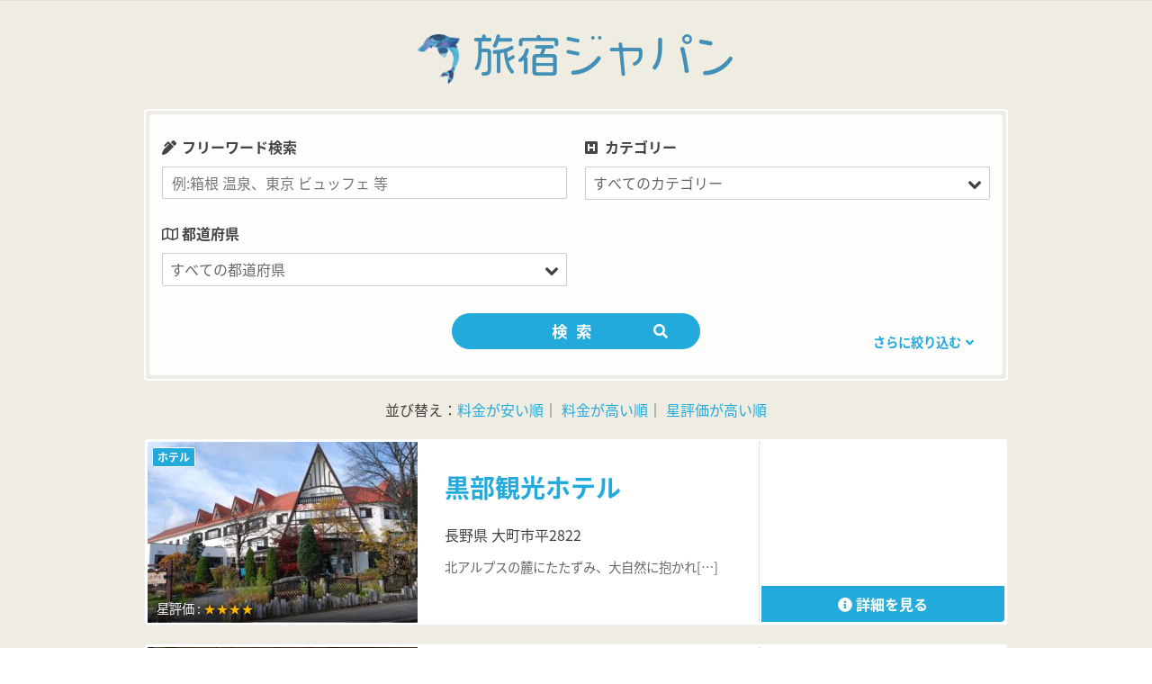

--- FILE ---
content_type: text/html; charset=UTF-8
request_url: https://www.tabino-yado.com/hotels/prefecture/nagano-nagano/
body_size: 13432
content:
<!DOCTYPE html>
<html lang="ja">

<head>
<!-- Global site tag (gtag.js) - Google Analytics -->
<script async src="https://www.googletagmanager.com/gtag/js?id=UA-123681638-1"></script>
<script>
  window.dataLayer = window.dataLayer || [];
  function gtag(){dataLayer.push(arguments);}
  gtag('js', new Date());

  gtag('config', 'UA-123681638-1');
</script>

<script data-ad-client="ca-pub-1272605859983856" async src="https://pagead2.googlesyndication.com/pagead/js/adsbygoogle.js"></script>
	
<script>
  (function(d) {
    var config = {
      kitId: 'xvm6hnc',
      scriptTimeout: 3000,
      async: true
    },
    h=d.documentElement,t=setTimeout(function(){h.className=h.className.replace(/\bwf-loading\b/g,"")+" wf-inactive";},config.scriptTimeout),tk=d.createElement("script"),f=false,s=d.getElementsByTagName("script")[0],a;h.className+=" wf-loading";tk.src='https://use.typekit.net/'+config.kitId+'.js';tk.async=true;tk.onload=tk.onreadystatechange=function(){a=this.readyState;if(f||a&&a!="complete"&&a!="loaded")return;f=true;clearTimeout(t);try{Typekit.load(config)}catch(e){}};s.parentNode.insertBefore(tk,s)
  })(document);
</script>
<meta charset="UTF-8">
<meta name="viewport" content="width=device-width, initial-scale=1">
<meta name="format-detection" content="telephone=no">
	
<link rel="profile" href="http://gmpg.org/xfn/11">
<link rel="pingback" href="https://www.tabino-yado.com/xmlrpc.php">
<script src="https://use.fontawesome.com/2ce9892fdc.js"></script>
<script src="https://maps.googleapis.com/maps/api/js?key=AIzaSyAAfNSahBiQhJE8bgh1BU3KZ4OhIlPFn-8"></script>
<link href="https://fonts.googleapis.com/earlyaccess/notosansjapanese.css" rel="stylesheet" />
<link href="https://fonts.googleapis.com/css?family=Knewave|Lobster|Pacifico|Righteous" rel="stylesheet">
<link rel="stylesheet" href="https://use.fontawesome.com/releases/v5.1.1/css/all.css" integrity="sha384-O8whS3fhG2OnA5Kas0Y9l3cfpmYjapjI0E4theH4iuMD+pLhbf6JI0jIMfYcK3yZ" crossorigin="anonymous">
<link rel="stylesheet" type="text/css" href="https://www.tabino-yado.com/wp-content/themes/tabinoyado/css/slick.css" media="screen" />
<link rel="stylesheet" type="text/css" href="https://www.tabino-yado.com/wp-content/themes/tabinoyado/css/slick-theme.css" media="screen" />
<title>長野・諏訪・大町・別所・安曇野 &#8211; 旅宿ジャパン</title>
<meta name='robots' content='max-image-preview:large' />
<link rel='dns-prefetch' href='//code.jquery.com' />
<link rel='dns-prefetch' href='//stats.wp.com' />
<link rel="alternate" type="application/rss+xml" title="旅宿ジャパン &raquo; フィード" href="https://www.tabino-yado.com/feed/" />
<link rel="alternate" type="application/rss+xml" title="旅宿ジャパン &raquo; コメントフィード" href="https://www.tabino-yado.com/comments/feed/" />
<link rel="alternate" type="application/rss+xml" title="旅宿ジャパン &raquo; 長野・諏訪・大町・別所・安曇野 エリア のフィード" href="https://www.tabino-yado.com/hotels/prefecture/nagano-nagano/feed/" />
<style id='wp-img-auto-sizes-contain-inline-css' type='text/css'>
img:is([sizes=auto i],[sizes^="auto," i]){contain-intrinsic-size:3000px 1500px}
/*# sourceURL=wp-img-auto-sizes-contain-inline-css */
</style>
<link rel='stylesheet' id='poseidon-custom-fonts-css' href='https://www.tabino-yado.com/wp-content/themes/poseidon/assets/css/custom-fonts.css?ver=20180413' type='text/css' media='all' />
<style id='wp-emoji-styles-inline-css' type='text/css'>

	img.wp-smiley, img.emoji {
		display: inline !important;
		border: none !important;
		box-shadow: none !important;
		height: 1em !important;
		width: 1em !important;
		margin: 0 0.07em !important;
		vertical-align: -0.1em !important;
		background: none !important;
		padding: 0 !important;
	}
/*# sourceURL=wp-emoji-styles-inline-css */
</style>
<link rel='stylesheet' id='wp-block-library-css' href='https://www.tabino-yado.com/wp-includes/css/dist/block-library/style.min.css?ver=6.9' type='text/css' media='all' />
<style id='wp-block-library-inline-css' type='text/css'>
.has-text-align-justify{text-align:justify;}

/*# sourceURL=wp-block-library-inline-css */
</style>
<style id='classic-theme-styles-inline-css' type='text/css'>
/*! This file is auto-generated */
.wp-block-button__link{color:#fff;background-color:#32373c;border-radius:9999px;box-shadow:none;text-decoration:none;padding:calc(.667em + 2px) calc(1.333em + 2px);font-size:1.125em}.wp-block-file__button{background:#32373c;color:#fff;text-decoration:none}
/*# sourceURL=/wp-includes/css/classic-themes.min.css */
</style>
<link rel='stylesheet' id='contact-form-7-css' href='https://www.tabino-yado.com/wp-content/plugins/contact-form-7/includes/css/styles.css?ver=5.4.1' type='text/css' media='all' />
<link rel='stylesheet' id='searchandfilter-css' href='https://www.tabino-yado.com/wp-content/plugins/search-filter/style.css?ver=1' type='text/css' media='all' />
<link rel='stylesheet' id='parent-style-css' href='https://www.tabino-yado.com/wp-content/themes/poseidon/style.css?ver=6.9' type='text/css' media='all' />
<link rel='stylesheet' id='child-style-css' href='https://www.tabino-yado.com/wp-content/themes/tabinoyado/style.css?ver=6.9' type='text/css' media='all' />
<link rel='stylesheet' id='poseidon-stylesheet-css' href='https://www.tabino-yado.com/wp-content/themes/tabinoyado/style.css?ver=6.9' type='text/css' media='all' />
<style id='poseidon-stylesheet-inline-css' type='text/css'>
.site-description, .type-post .entry-footer .entry-tags { position: absolute; clip: rect(1px, 1px, 1px, 1px); width: 1px; height: 1px; overflow: hidden; }
/*# sourceURL=poseidon-stylesheet-inline-css */
</style>
<link rel='stylesheet' id='genericons-css' href='https://www.tabino-yado.com/wp-content/plugins/jetpack/_inc/genericons/genericons/genericons.css?ver=3.1' type='text/css' media='all' />
<link rel='stylesheet' id='jetpack_css-css' href='https://www.tabino-yado.com/wp-content/plugins/jetpack/css/jetpack.css?ver=12.1.2' type='text/css' media='all' />
<script type="text/javascript" src="https://www.tabino-yado.com/wp-includes/js/jquery/jquery.min.js?ver=3.7.1" id="jquery-core-js"></script>
<script type="text/javascript" src="https://www.tabino-yado.com/wp-includes/js/jquery/jquery-migrate.min.js?ver=3.4.1" id="jquery-migrate-js"></script>
<script type="text/javascript" src="https://www.tabino-yado.com/wp-content/themes/poseidon/assets/js/navigation.js?ver=20170127" id="poseidon-jquery-navigation-js"></script>
<link rel="https://api.w.org/" href="https://www.tabino-yado.com/wp-json/" /><link rel="EditURI" type="application/rsd+xml" title="RSD" href="https://www.tabino-yado.com/xmlrpc.php?rsd" />
<meta name="generator" content="WordPress 6.9" />
<script type="text/javascript">
	window._se_plugin_version = '8.1.9';
</script>
	<style>img#wpstats{display:none}</style>
		</head>

<body class="archive tax-prefecture term-nagano-nagano term-299 wp-custom-logo wp-theme-poseidon wp-child-theme-tabinoyado post-layout-small elementor-default elementor-kit-19170">

	<div id="page" class="hfeed site">

		<a class="skip-link screen-reader-text" href="#content">コンテンツへスキップ</a>

				
				<header id="masthead" class="site-header clearfix" role="banner">
					
			<div class="header-main container clearfix">
			
				<h1 id="logo" class="site-branding clearfix">
					<a href="https://www.tabino-yado.com/" class="custom-logo-link" rel="home"><img width="468" height="489" src="https://www.tabino-yado.com/wp-content/uploads/2021/06/icon_toon.png" class="custom-logo" alt="旅宿ジャパン" decoding="async" fetchpriority="high" srcset="https://www.tabino-yado.com/wp-content/uploads/2021/06/icon_toon.png 468w, https://www.tabino-yado.com/wp-content/uploads/2021/06/icon_toon-287x300.png 287w" sizes="(max-width: 468px) 100vw, 468px" /></a>					<p class="site-title"><a href="https://www.tabino-yado.com" rel="home"><span>旅宿ジャパン</span></a></p>
				</h1><!-- .site-branding -->
				
	<!--
				<nav id="main-navigation" class="primary-navigation navigation clearfix" role="navigation">
					<div class="main-navigation-menu"><ul>
<li class="page_item page-item-14561"><a href="https://www.tabino-yado.com/top_test/">TOP_TEST</a></li>
<li class="page_item page-item-89"><a href="https://www.tabino-yado.com/faq/">よくあるご質問</a></li>
<li class="page_item page-item-2"><a href="https://www.tabino-yado.com/sample-page/">サンプルページ</a></li>
<li class="page_item page-item-14401"><a href="https://www.tabino-yado.com/softbank/">ソフトバンク携帯乗り換えるなら</a></li>
<li class="page_item page-item-19168"><a href="https://www.tabino-yado.com/">フロント</a></li>
<li class="page_item page-item-19167"><a href="https://www.tabino-yado.com/privacy-policy-2/">プライバシーポリシー</a></li>
<li class="page_item page-item-85"><a href="https://www.tabino-yado.com/terms-of-use/">利用規約</a></li>
<li class="page_item page-item-293"><a href="https://www.tabino-yado.com/company/">運営会社</a></li>
</ul></div>
				</nav>
-->
<!-- #main-navigation -->
			
			</div><!-- .header-main -->
<a class="sp-search-btn"><i class="fas fa-search"></i></a>
						
		</header><!-- #masthead -->
		
		
		
			
<div id="content" class="site-content container clearfix">

<div class="search-area">
<div class="search-inner">


				<form action="" method="post" class="searchandfilter">
					<div><input type="hidden" name="ofpost_types[]" value="hotels" />
						<ul><li><h4>フリーワード検索</h4><input type="text" name="ofsearch" placeholder="例:箱根 温泉、東京 ビュッフェ 等" value=""></li><li><h4>カテゴリー</h4><select  name='ofhotel_category' id='ofhotel_category' class='postform'>
	<option value='0' selected='selected'>すべてのカテゴリー</option>
	<option class="level-0" value="22">ホテル</option>
	<option class="level-0" value="69">ビジネスホテル</option>
	<option class="level-0" value="101">カジュアル</option>
	<option class="level-0" value="139">旅館</option>
	<option class="level-0" value="193">民宿・ペンション・B&amp;B</option>
	<option class="level-0" value="305">バケーションレンタル</option>
	<option class="level-0" value="328">特集</option>
</select>
<input type="hidden" name="ofhotel_category_operator" value="and" /></li><li><h4>都道府県</h4><select  name='ofarea' id='ofarea' class='postform'>
	<option value='0' selected='selected'>すべての都道府県</option>
	<option class="level-0" value="115">愛媛県</option>
	<option class="level-0" value="235">岐阜県</option>
	<option class="level-0" value="20">北海道</option>
	<option class="level-0" value="119">千葉県</option>
	<option class="level-0" value="243">和歌山</option>
	<option class="level-0" value="38">沖縄県</option>
	<option class="level-0" value="124">福岡県</option>
	<option class="level-0" value="251">岡山県</option>
	<option class="level-0" value="43">長崎県</option>
	<option class="level-0" value="137">埼玉県</option>
	<option class="level-0" value="254">広島県</option>
	<option class="level-0" value="51">徳島県</option>
	<option class="level-0" value="156">群馬県</option>
	<option class="level-0" value="257">鳥取県</option>
	<option class="level-0" value="64">山形県</option>
	<option class="level-0" value="160">静岡県</option>
	<option class="level-0" value="260">山口県</option>
	<option class="level-0" value="72">岩手県</option>
	<option class="level-0" value="187">京都府</option>
	<option class="level-0" value="263">香川県</option>
	<option class="level-0" value="76">高知県</option>
	<option class="level-0" value="195">兵庫県</option>
	<option class="level-0" value="266">大分県</option>
	<option class="level-0" value="82">熊本県</option>
	<option class="level-0" value="202">三重県</option>
	<option class="level-0" value="271">宮崎県</option>
	<option class="level-0" value="88">石川県</option>
	<option class="level-0" value="207">福井県</option>
	<option class="level-0" value="273">鹿児島県</option>
	<option class="level-0" value="92">大阪府</option>
	<option class="level-0" value="212">宮城県</option>
	<option class="level-0" value="279">秋田県</option>
	<option class="level-0" value="97">山梨県</option>
	<option class="level-0" value="218">青森県</option>
	<option class="level-0" value="283">新潟県</option>
	<option class="level-0" value="103">栃木県</option>
	<option class="level-0" value="222">福島県</option>
	<option class="level-0" value="293">滋賀県</option>
	<option class="level-0" value="105">愛知県</option>
	<option class="level-0" value="225">茨城県</option>
	<option class="level-0" value="297">奈良県</option>
	<option class="level-0" value="109">東京都</option>
	<option class="level-0" value="229">長野県</option>
	<option class="level-0" value="313">島根県</option>
	<option class="level-0" value="112">神奈川県</option>
	<option class="level-0" value="232">富山県</option>
	<option class="level-0" value="316">佐賀県</option>
</select>
<input type="hidden" name="ofarea_operator" value="and" /></li><li><h4>エリア</h4><select  name='ofprefecture' id='ofprefecture' class='postform'>
	<option value='0'>すべてのエリア</option>
	<option class="level-0" value="81">熊本県</option>
	<option class="level-0" value="113">松山・道後・今治・新居浜</option>
	<option class="level-0" value="151">水道橋・飯田橋・お茶ノ水・半蔵門・九段下・神楽坂</option>
	<option class="level-0" value="173">小樽・余市・ニセコ・ルスツ・キロロ</option>
	<option class="level-0" value="197">伊丹空港・守口・豊中・千里・箕面</option>
	<option class="level-0" value="217">弘前・八甲田・奥入瀬・黒石</option>
	<option class="level-0" value="239">静岡・御殿場・焼津・富士宮・浜松</option>
	<option class="level-0" value="259">山口県</option>
	<option class="level-0" value="281">糸魚川・妙高・上越・十日町・弥彦</option>
	<option class="level-0" value="301">松本・浅間・蓼科・塩尻・小諸</option>
	<option class="level-0" value="321">柳川・久留米・朝倉・大牟田・太宰府</option>
	<option class="level-0" value="21">北海道</option>
	<option class="level-0" value="86">加賀・小松・山代・山中・片山津</option>
	<option class="level-0" value="114">愛媛県</option>
	<option class="level-0" value="152">上野・浅草・両国・錦糸町・東陽町・押上・亀戸</option>
	<option class="level-0" value="175">旭川・層雲峡・旭岳・富良野</option>
	<option class="level-0" value="198">ミナミ・なんば・心斎橋・上本町・阿倍野・谷町・此花</option>
	<option class="level-0" value="219">酒田・鶴岡・新庄・最上・ 尾花沢</option>
	<option class="level-0" value="240">堺・河内長野市 ・関西空港</option>
	<option class="level-0" value="261">高松・琴平・讃岐・丸亀・小豆島</option>
	<option class="level-0" value="282">新潟県</option>
	<option class="level-0" value="302">白馬・湯田中・戸倉・上山田・志賀・野沢</option>
	<option class="level-0" value="322">宇和島・内子・八幡浜・西条</option>
	<option class="level-0" value="23">帯広・十勝川・日高</option>
	<option class="level-0" value="87">石川県</option>
	<option class="level-0" value="116">札幌・定山渓</option>
	<option class="level-0" value="154">高崎・沼田・伊香保・みなかみ</option>
	<option class="level-0" value="176">青山・渋谷・恵比須・目黒・白金台・二子玉川</option>
	<option class="level-0" value="199">木更津・館山・御宿・鴨川・九十九里・銚子</option>
	<option class="level-0" value="220">福島・郡山・会津・磐梯熱海・いわき・白河</option>
	<option class="level-0" value="241">舞鶴・天橋立・丹後</option>
	<option class="level-0" value="262">香川県</option>
	<option class="level-0" value="284">長岡・湯沢・魚沼・奥只見</option>
	<option class="level-0" value="303">飯田・伊那・木曽・昼神・駒ヶ根</option>
	<option class="level-0" value="323">あつみ・かみのやま・庄内・銀山・赤湯・東根</option>
	<option class="level-0" value="37">石垣・宮古・西表・竹富・久米</option>
	<option class="level-0" value="90">キタ・梅田・中之島・桜ノ宮・新大阪</option>
	<option class="level-0" value="117">幕張・舞浜・浦安</option>
	<option class="level-0" value="155">群馬県</option>
	<option class="level-0" value="177">新宿・早稲田・神楽坂</option>
	<option class="level-0" value="200">鳥羽・熊野・志摩・伊勢</option>
	<option class="level-0" value="221">福島県</option>
	<option class="level-0" value="242">すさみ・南紀白浜・那智勝浦・串本</option>
	<option class="level-0" value="264">長崎・雲仙・諫早</option>
	<option class="level-0" value="285">新潟・佐渡・村上</option>
	<option class="level-0" value="304">大分・佐伯・臼杵</option>
	<option class="level-0" value="324">千葉市内・船橋・市川・柏・成田・八街</option>
	<option class="level-0" value="39">沖縄県</option>
	<option class="level-0" value="91">大阪府</option>
	<option class="level-0" value="118">千葉県</option>
	<option class="level-0" value="157">草津・嬬恋・四万・軽井沢・安中</option>
	<option class="level-0" value="179">お台場・竹芝・築地・有明・葛西</option>
	<option class="level-0" value="201">三重県</option>
	<option class="level-0" value="223">つくば・水戸・土浦・牛久・古河</option>
	<option class="level-0" value="244">和歌山県</option>
	<option class="level-0" value="265">由布院・九重・日田・中津</option>
	<option class="level-0" value="286">日立・大洗・大子・常陸・鉾田・神栖</option>
	<option class="level-0" value="306">稚内・利尻礼文</option>
	<option class="level-0" value="41">ハウステンボス・佐世保・平戸・壱岐・対馬</option>
	<option class="level-0" value="95">金沢</option>
	<option class="level-0" value="121">蒲田・大森・羽田</option>
	<option class="level-0" value="158">熱海市</option>
	<option class="level-0" value="180">西東京・立川・八王子・町田・国分寺・多摩</option>
	<option class="level-0" value="203">淡路島</option>
	<option class="level-0" value="224">茨城県</option>
	<option class="level-0" value="245">和歌山市内・高野・海南・有田・みなべ</option>
	<option class="level-0" value="267">大分県</option>
	<option class="level-0" value="287">北杜・南アルプス・韮崎・富士川・身延</option>
	<option class="level-0" value="307">鹿児島市内・指宿・霧島</option>
	<option class="level-0" value="42">長崎県</option>
	<option class="level-0" value="96"> 河口湖・富士吉田・山中湖・笛吹</option>
	<option class="level-0" value="122">福岡・博多・天神・中洲</option>
	<option class="level-0" value="159">静岡県</option>
	<option class="level-0" value="181">吉祥寺・三鷹・調布・府中</option>
	<option class="level-0" value="204">名護・国頭・恩納・読谷・宜野湾</option>
	<option class="level-0" value="226">湘南・鎌倉・葉山・藤沢・厚木・海老名・相模</option>
	<option class="level-0" value="246">神戸・宝塚＿伊丹・西宮・三木</option>
	<option class="level-0" value="268">別府・国東・杵築・竹田</option>
	<option class="level-0" value="289">前橋・桐生・伊勢崎・大田</option>
	<option class="level-0" value="308">鹿児島県</option>
	<option class="level-0" value="48">徳島・鳴門・三好・阿南・吉野川</option>
	<option class="level-0" value="98">山梨県</option>
	<option class="level-0" value="123">福岡県</option>
	<option class="level-0" value="161">箱根</option>
	<option class="level-0" value="182">世田谷・杉並・中野</option>
	<option class="level-0" value="206">和倉・輪島・七尾</option>
	<option class="level-0" value="227">甲府・山梨・笛吹・石和・大月・甲州</option>
	<option class="level-0" value="247">豊岡市・城崎・丹波・香住</option>
	<option class="level-0" value="269">宮崎・延岡・高千穂</option>
	<option class="level-0" value="290">富山・魚津・黒部・立山・宇奈月</option>
	<option class="level-0" value="309">屋久島・種子島・奄美大島・与論島</option>
	<option class="level-0" value="50">徳島県</option>
	<option class="level-0" value="100">宇都宮・佐野・足利・小山・真岡</option>
	<option class="level-0" value="126">赤坂・紀尾井・六本木・四谷・虎の門</option>
	<option class="level-0" value="162">湯河原・小田原</option>
	<option class="level-0" value="184">大島・島しょう</option>
	<option class="level-0" value="208">福井・鯖江・あわら・越前・大野</option>
	<option class="level-0" value="228">長野県</option>
	<option class="level-0" value="248">姫路・明石・赤穂・加古川</option>
	<option class="level-0" value="270">宮崎県</option>
	<option class="level-0" value="291">大津・おごと・草津</option>
	<option class="level-0" value="311">米子・倉吉・伯耆・大山・境港</option>
	<option class="level-0" value="62">山形・上山・蔵王・米沢・湯野浜・天童</option>
	<option class="level-0" value="102">栃木県</option>
	<option class="level-0" value="131">日光・鬼怒川・那須・塩原</option>
	<option class="level-0" value="163">沼津・戸田・土肥・堂ヶ島・西伊豆・伊豆市</option>
	<option class="level-0" value="185">京都駅周辺</option>
	<option class="level-0" value="209">福井県</option>
	<option class="level-0" value="230">高岡・砺波・南砺・氷見</option>
	<option class="level-0" value="249">岡山・倉敷・ 奥津</option>
	<option class="level-0" value="272">日南市 ・北郷・宮崎</option>
	<option class="level-0" value="292">滋賀県</option>
	<option class="level-0" value="312">島根県</option>
	<option class="level-0" value="63">山形県</option>
	<option class="level-0" value="104">名古屋</option>
	<option class="level-0" value="135">浦和・大宮・川口</option>
	<option class="level-0" value="164">稲取・今井浜・河津・北川・熱川・下田</option>
	<option class="level-0" value="186">京都府</option>
	<option class="level-0" value="210">仙台・多賀城・白石・丸森・名取</option>
	<option class="level-0" value="231">富山県</option>
	<option class="level-0" value="250">岡山県</option>
	<option class="level-0" value="274">那覇・糸満・沖縄・豊見城</option>
	<option class="level-0" value="294">彦根・長浜・近江八幡</option>
	<option class="level-0" value="314">佐賀・嬉野・唐津・武雄・伊万里</option>
	<option class="level-0" value="70">盛岡・花巻・北上・水沢・安比・鉛</option>
	<option class="level-0" value="106">愛知県</option>
	<option class="level-0" value="136">埼玉県</option>
	<option class="level-0" value="165">伊東・伊豆高原・修善寺・東伊豆</option>
	<option class="level-0" value="188">河原町・烏丸・祗園・東山・大宮・五条</option>
	<option class="level-0" value="211">宮城県</option>
	<option class="level-0" value="233">岐阜・養老・羽島・大垣</option>
	<option class="level-0" value="252">広島・宮島・三原</option>
	<option class="level-0" value="275">尾道・福山・呉</option>
	<option class="level-0" value="295">奈良市</option>
	<option class="level-0" value="315">佐賀県</option>
	<option class="level-0" value="71">岩手県</option>
	<option class="level-0" value="107">品川・田町・高輪・芝公園・五反田・大崎・天王洲</option>
	<option class="level-0" value="138">草加・熊谷・川越・飯能・秩父</option>
	<option class="level-0" value="168">函館・湯の川・大沼・江差</option>
	<option class="level-0" value="189">嵐山・貴船・鞍馬・高雄・比叡・亀岡</option>
	<option class="level-0" value="213">宮古・釜石・大船渡・高田・遠野</option>
	<option class="level-0" value="234">岐阜県</option>
	<option class="level-0" value="253">広島県</option>
	<option class="level-0" value="276">青森・八戸・三沢・十和田</option>
	<option class="level-0" value="296">奈良県</option>
	<option class="level-0" value="317">松江・安来・玉造・出雲・大田</option>
	<option class="level-0" value="75">高知・四万十・土佐・南国・室戸</option>
	<option class="level-0" value="108">東京都</option>
	<option class="level-0" value="142">東京駅・丸の内・日比谷・有楽町・大手町・秋葉原・神田</option>
	<option class="level-0" value="169">釧路・阿寒・サロマ・知床・網走・北見</option>
	<option class="level-0" value="191">山科・宇治・伏見・亀岡・長岡京</option>
	<option class="level-0" value="214">宮城蔵王・遠刈田・秋保・作並・鳴子</option>
	<option class="level-0" value="236">高山・飛騨・平湯・白川・下呂・郡上</option>
	<option class="level-0" value="255">鳥取・倉吉・三朝・湯梨浜</option>
	<option class="level-0" value="277">田沢湖・角館・仙北・大館</option>
	<option class="level-0" value="298">天理・吉野・高野山・桜井・橿原</option>
	<option class="level-0" value="318">津和野・江津・浜田・益田</option>
	<option class="level-0" value="77">高知県</option>
	<option class="level-0" value="110">横浜・みなとみらい・川崎・武蔵小杉・横須賀</option>
	<option class="level-0" value="145">池袋・目白・赤羽・巣鴨・板橋・駒込</option>
	<option class="level-0" value="170">支笏湖・千歳・苫小牧・室蘭</option>
	<option class="level-0" value="194">兵庫県</option>
	<option class="level-0" value="215">松島・石巻・気仙沼・栗原</option>
	<option class="level-0" value="237">岡崎・新城・豊橋・蒲郡</option>
	<option class="level-0" value="256">鳥取県</option>
	<option class="level-0" value="278">秋田県</option>
	<option class="level-0" value="299" selected="selected">長野・諏訪・大町・別所・安曇野</option>
	<option class="level-0" value="319">天草・八代・人吉</option>
	<option class="level-0" value="80">熊本・玉名・阿蘇・小国・菊池</option>
	<option class="level-0" value="111">神奈川県</option>
	<option class="level-0" value="146">銀座・日本橋・京橋・汐留・新橋・浜松町</option>
	<option class="level-0" value="172">洞爺・登別・伊達・虎杖浜・白老浜</option>
	<option class="level-0" value="196">有馬温泉</option>
	<option class="level-0" value="216">青森県</option>
	<option class="level-0" value="238">津・松阪・菰野・鈴鹿・桑名・四日市</option>
	<option class="level-0" value="258">萩・湯田・湯本・下関・長門・徳山</option>
	<option class="level-0" value="280">秋田・男鹿・由利本荘・横手</option>
	<option class="level-0" value="300">上田・茅野・軽井沢・佐久・千曲</option>
	<option class="level-0" value="320">北九州・宗像・飯塚</option>
</select>
<input type="hidden" name="ofprefecture_operator" value="and" /></li><li><h4>星評価</h4><ul><li><label><input type='radio' name='ofevaluation[]' value='0' checked='checked' /> すべての星</label></li>	<li class="cat-item cat-item-9"><label><input type='radio' name='ofevaluation[]' value='9' /> ★★★</label>
</li>
	<li class="cat-item cat-item-25"><label><input type='radio' name='ofevaluation[]' value='25' /> ★★★★</label>
</li>
	<li class="cat-item cat-item-66"><label><input type='radio' name='ofevaluation[]' value='66' /> ★★★★★</label>
</li>
</ul><input type="hidden" name="ofevaluation_operator" value="and" /></li><li><h4>主な施設</h4><ul>	<li class="cat-item cat-item-2"><label><input type='checkbox' name='ofequipment_main[]' value='2' /> ロビー内WiFi</label>
</li>
	<li class="cat-item cat-item-3"><label><input type='checkbox' name='ofequipment_main[]' value='3' /> 無料客室内Wi-Fi</label>
</li>
	<li class="cat-item cat-item-4"><label><input type='checkbox' name='ofequipment_main[]' value='4' /> スパ</label>
</li>
	<li class="cat-item cat-item-5"><label><input type='checkbox' name='ofequipment_main[]' value='5' /> 駐車場</label>
</li>
	<li class="cat-item cat-item-6"><label><input type='checkbox' name='ofequipment_main[]' value='6' /> ペット可</label>
</li>
	<li class="cat-item cat-item-7"><label><input type='checkbox' name='ofequipment_main[]' value='7' /> エアコン</label>
</li>
	<li class="cat-item cat-item-8"><label><input type='checkbox' name='ofequipment_main[]' value='8' /> レストラン</label>
</li>
	<li class="cat-item cat-item-78"><label><input type='checkbox' name='ofequipment_main[]' value='78' /> バー</label>
</li>
	<li class="cat-item cat-item-127"><label><input type='checkbox' name='ofequipment_main[]' value='127' /> 屋外プール</label>
</li>
	<li class="cat-item cat-item-128"><label><input type='checkbox' name='ofequipment_main[]' value='128' /> ジム / フィットネス</label>
</li>
</ul><input type="hidden" name="ofequipment_main_operator" value="and" /></li><li><h4>こだわり</h4><ul>	<li class="cat-item cat-item-288"><label><input type='checkbox' name='offeature[]' value='288' /> インターが近い</label>
</li>
	<li class="cat-item cat-item-24"><label><input type='checkbox' name='offeature[]' value='24' /> 温泉リゾート</label>
</li>
	<li class="cat-item cat-item-310"><label><input type='checkbox' name='offeature[]' value='310' /> ビーチが近い</label>
</li>
	<li class="cat-item cat-item-36"><label><input type='checkbox' name='offeature[]' value='36' /> 観光名所が近い</label>
</li>
	<li class="cat-item cat-item-40"><label><input type='checkbox' name='offeature[]' value='40' /> アクセスが良い</label>
</li>
	<li class="cat-item cat-item-49"><label><input type='checkbox' name='offeature[]' value='49' /> オーシャンビュー</label>
</li>
	<li class="cat-item cat-item-65"><label><input type='checkbox' name='offeature[]' value='65' /> 駅近</label>
</li>
	<li class="cat-item cat-item-68"><label><input type='checkbox' name='offeature[]' value='68' /> 景色や自然が美しい</label>
</li>
	<li class="cat-item cat-item-74"><label><input type='checkbox' name='offeature[]' value='74' /> 繁華街が近い</label>
</li>
	<li class="cat-item cat-item-99"><label><input type='checkbox' name='offeature[]' value='99' /> スポーツ施設が近くにある</label>
</li>
	<li class="cat-item cat-item-120"><label><input type='checkbox' name='offeature[]' value='120' /> 空港が近い</label>
</li>
	<li class="cat-item cat-item-130"><label><input type='checkbox' name='offeature[]' value='130' /> ペットと泊まれる</label>
</li>
	<li class="cat-item cat-item-133"><label><input type='checkbox' name='offeature[]' value='133' /> 女子だけの旅に最適</label>
</li>
	<li class="cat-item cat-item-144"><label><input type='checkbox' name='offeature[]' value='144' /> 急な旅行もお得に予約【直前割引】</label>
</li>
	<li class="cat-item cat-item-171"><label><input type='checkbox' name='offeature[]' value='171' /> 料理が美味しい宿</label>
</li>
	<li class="cat-item cat-item-174"><label><input type='checkbox' name='offeature[]' value='174' /> ゲレンデ近く</label>
</li>
	<li class="cat-item cat-item-205"><label><input type='checkbox' name='offeature[]' value='205' /> カニが食べられる宿</label>
</li>
</ul><input type="hidden" name="offeature_operator" value="and" /></li><li><input type="hidden" name="ofsubmitted" value="1">
							<input type="submit" value="検索">
						</li></ul></div>
				</form><div class="select-prefecture">都道府県をえらんでください。</div>

<a class="more-search-btn"><span>さらに絞り込む</span><i class="fas fa-angle-down"></i></a>
<a class="more-search-close-btn"><span>閉じる</span><i class="fas fa-angle-up"></i></a>

</div>	
</div>
				<div class="sort">並び替え：<br class="sp"><a href="https://www.tabino-yado.com/hotels/prefecture/nagano-nagano/&orderby=meta_value_num&meta_type=numeric&meta_key=hotel_charge&order=asc">料金が安い順</a>｜
	<a href="https://www.tabino-yado.com/hotels/prefecture/nagano-nagano/&orderby=meta_value_num&meta_type=numeric&meta_key=hotel_charge&order=desc">料金が高い順</a>｜
	<a href="https://www.tabino-yado.com/hotels/prefecture/nagano-nagano/&orderby=meta_value&meta_key=star&order=desc">星評価が高い順</a>
	</div>
		
	<section id="primary" class="fullwidth-content-area content-area">
		<main id="main" class="site-main" role="main">
								
			<div id="post-wrapper" class="post-wrapper clearfix">

				
<article class="hotel-list clearfix">
	<div class="photo">
	<img src="https://www.tabino-yado.com/wp-content/uploads/2018/12/1-44-300x201.jpg" alt="黒部観光ホテル 写真">
		<div class="hotel-category">
					<a href="https://www.tabino-yado.com/hotels/prefecture/nagano-nagano/&hotel_category=11hotel"><span class="category">ホテル</span></a>
		</div>
		
		<div class="star-area">
		星評価 : <span class="star">★★★★</span>
		</div>
	</div>
	
	<div class="hotel-main">
	<header class="entry-header">
		<a href="https://www.tabino-yado.com/hotels/%e9%bb%92%e9%83%a8%e8%a6%b3%e5%85%89%e3%83%9b%e3%83%86%e3%83%ab/">
			<h1>黒部観光ホテル</h1>
		</a>
	</header>
			
	<div class="address">長野県 大町市平2822 </div>	
	<div class="info"><p>北アルプスの麓にたたずみ、大自然に抱かれ[&#8230;]</p>
</div>
	</div>
	<div class="hotel-price">
		<div class="price">
					<strong><span>&yen;</span>6,800〜</strong>
			<div class="price-info"></div>
		</div>
		<nav>
			<a href="https://www.tabino-yado.com/hotels/%e9%bb%92%e9%83%a8%e8%a6%b3%e5%85%89%e3%83%9b%e3%83%86%e3%83%ab/"><span><i class="fas fa-info-circle"></i>&nbsp;詳細を見る</span></a>
		</nav>
	</div>
	
	
		
	</footer><!-- .entry-footer -->
</article><!-- #post-## -->

<article class="hotel-list clearfix">
	<div class="photo">
	<img src="https://www.tabino-yado.com/wp-content/uploads/2018/12/1-42-300x225.jpg" alt="黒部ビューホテル 写真">
		<div class="hotel-category">
					<a href="https://www.tabino-yado.com/hotels/prefecture/nagano-nagano/&hotel_category=11hotel"><span class="category">ホテル</span></a>
		</div>
		
		<div class="star-area">
		星評価 : <span class="star">★★★★</span>
		</div>
	</div>
	
	<div class="hotel-main">
	<header class="entry-header">
		<a href="https://www.tabino-yado.com/hotels/%e9%bb%92%e9%83%a8%e3%83%93%e3%83%a5%e3%83%bc%e3%83%9b%e3%83%86%e3%83%ab/">
			<h1>黒部ビューホテル</h1>
		</a>
	</header>
			
	<div class="address">長野県 大町市平2891番地2</div>	
	<div class="info"><p>北アルプス山麓の中に佇むホテル。爺ヶ岳が[&#8230;]</p>
</div>
	</div>
	<div class="hotel-price">
		<div class="price">
					<strong><span>&yen;</span>9,800〜</strong>
			<div class="price-info"></div>
		</div>
		<nav>
			<a href="https://www.tabino-yado.com/hotels/%e9%bb%92%e9%83%a8%e3%83%93%e3%83%a5%e3%83%bc%e3%83%9b%e3%83%86%e3%83%ab/"><span><i class="fas fa-info-circle"></i>&nbsp;詳細を見る</span></a>
		</nav>
	</div>
	
	
		
	</footer><!-- .entry-footer -->
</article><!-- #post-## -->

<article class="hotel-list clearfix">
	<div class="photo">
	<img src="https://www.tabino-yado.com/wp-content/uploads/2018/12/1-29-300x216.jpg" alt="RAKO華乃井ホテル 写真">
		<div class="hotel-category">
					<a href="https://www.tabino-yado.com/hotels/prefecture/nagano-nagano/&hotel_category=11hotel"><span class="category">ホテル</span></a>
		</div>
		
		<div class="star-area">
		星評価 : <span class="star">★★★★</span>
		</div>
	</div>
	
	<div class="hotel-main">
	<header class="entry-header">
		<a href="https://www.tabino-yado.com/hotels/rako%e8%8f%af%e4%b9%83%e4%ba%95%e3%83%9b%e3%83%86%e3%83%ab/">
			<h1>RAKO華乃井ホテル</h1>
		</a>
	</header>
			
	<div class="address">長野県 諏訪市高島2-1200-3</div>	
	<div class="info"><p>諏訪湖を望む露天風呂や、場地元のお酒「御[&#8230;]</p>
</div>
	</div>
	<div class="hotel-price">
		<div class="price">
					<strong><span>&yen;</span>9,500〜</strong>
			<div class="price-info"></div>
		</div>
		<nav>
			<a href="https://www.tabino-yado.com/hotels/rako%e8%8f%af%e4%b9%83%e4%ba%95%e3%83%9b%e3%83%86%e3%83%ab/"><span><i class="fas fa-info-circle"></i>&nbsp;詳細を見る</span></a>
		</nav>
	</div>
	
	
		
	</footer><!-- .entry-footer -->
</article><!-- #post-## -->

<article class="hotel-list clearfix">
	<div class="photo">
	<img src="https://www.tabino-yado.com/wp-content/uploads/2018/12/1-27-300x200.jpg" alt="上諏訪温泉　しんゆ 写真">
		<div class="hotel-category">
					<a href="https://www.tabino-yado.com/hotels/prefecture/nagano-nagano/&hotel_category=11hotel"><span class="category">ホテル</span></a>
		</div>
		
		<div class="star-area">
		星評価 : <span class="star">★★★★</span>
		</div>
	</div>
	
	<div class="hotel-main">
	<header class="entry-header">
		<a href="https://www.tabino-yado.com/hotels/%e4%b8%8a%e8%ab%8f%e8%a8%aa%e6%b8%a9%e6%b3%89%e3%80%80%e3%81%97%e3%82%93%e3%82%86/">
			<h1>上諏訪温泉　しんゆ</h1>
		</a>
	</header>
			
	<div class="address">長野県 諏訪市湖岸通り2-6-30</div>	
	<div class="info"><p>諏訪湖を眼前に臨む癒しの温泉宿。 上諏訪[&#8230;]</p>
</div>
	</div>
	<div class="hotel-price">
		<div class="price">
					<strong><span>&yen;</span>7,800〜</strong>
			<div class="price-info"></div>
		</div>
		<nav>
			<a href="https://www.tabino-yado.com/hotels/%e4%b8%8a%e8%ab%8f%e8%a8%aa%e6%b8%a9%e6%b3%89%e3%80%80%e3%81%97%e3%82%93%e3%82%86/"><span><i class="fas fa-info-circle"></i>&nbsp;詳細を見る</span></a>
		</nav>
	</div>
	
	
		
	</footer><!-- .entry-footer -->
</article><!-- #post-## -->

<article class="hotel-list clearfix">
	<div class="photo">
	<img src="https://www.tabino-yado.com/wp-content/uploads/2018/12/1-25-300x225.jpg" alt="ホテルアンビエント安曇野コテージ 写真">
		<div class="hotel-category">
					<a href="https://www.tabino-yado.com/hotels/prefecture/nagano-nagano/&hotel_category=11hotel"><span class="category">ホテル</span></a>
		</div>
		
		<div class="star-area">
		星評価 : <span class="star">★★★★</span>
		</div>
	</div>
	
	<div class="hotel-main">
	<header class="entry-header">
		<a href="https://www.tabino-yado.com/hotels/%e3%83%9b%e3%83%86%e3%83%ab%e3%82%a2%e3%83%b3%e3%83%93%e3%82%a8%e3%83%b3%e3%83%88%e5%ae%89%e6%9b%87%e9%87%8e%e3%82%b3%e3%83%86%e3%83%bc%e3%82%b8/">
			<h1>ホテルアンビエント安曇野コテー…</h1>
		</a>
	</header>
			
	<div class="address">長野県 安曇野市穂高牧2230</div>	
	<div class="info"><p>北アルプスの雄大な景観と古き良き日本を思[&#8230;]</p>
</div>
	</div>
	<div class="hotel-price">
		<div class="price">
					<strong><span>&yen;</span>7,500〜</strong>
			<div class="price-info"></div>
		</div>
		<nav>
			<a href="https://www.tabino-yado.com/hotels/%e3%83%9b%e3%83%86%e3%83%ab%e3%82%a2%e3%83%b3%e3%83%93%e3%82%a8%e3%83%b3%e3%83%88%e5%ae%89%e6%9b%87%e9%87%8e%e3%82%b3%e3%83%86%e3%83%bc%e3%82%b8/"><span><i class="fas fa-info-circle"></i>&nbsp;詳細を見る</span></a>
		</nav>
	</div>
	
	
		
	</footer><!-- .entry-footer -->
</article><!-- #post-## -->

<article class="hotel-list clearfix">
	<div class="photo">
	<img src="https://www.tabino-yado.com/wp-content/uploads/2018/12/1-5-300x225.jpeg" alt="ロイヤルホテル 長野 [旧：信州松代ロイヤルホテル] 写真">
		<div class="hotel-category">
					<a href="https://www.tabino-yado.com/hotels/prefecture/nagano-nagano/&hotel_category=11hotel"><span class="category">ホテル</span></a>
		</div>
		
		<div class="star-area">
		星評価 : <span class="star">★★★★</span>
		</div>
	</div>
	
	<div class="hotel-main">
	<header class="entry-header">
		<a href="https://www.tabino-yado.com/hotels/%e3%83%ad%e3%82%a4%e3%83%a4%e3%83%ab%e3%83%9b%e3%83%86%e3%83%ab-%e9%95%b7%e9%87%8e-%e6%97%a7%ef%bc%9a%e4%bf%a1%e5%b7%9e%e6%9d%be%e4%bb%a3%e3%83%ad%e3%82%a4%e3%83%a4%e3%83%ab%e3%83%9b%e3%83%86/">
			<h1>ロイヤルホテル 長野 [旧：信州…</h1>
		</a>
	</header>
			
	<div class="address">長野県 長野市松代町西寺尾1372-1</div>	
	<div class="info"><p>歴史が息づく城下町松代にある総客室数34[&#8230;]</p>
</div>
	</div>
	<div class="hotel-price">
		<div class="price">
					<strong><span>&yen;</span>7,777〜</strong>
			<div class="price-info"></div>
		</div>
		<nav>
			<a href="https://www.tabino-yado.com/hotels/%e3%83%ad%e3%82%a4%e3%83%a4%e3%83%ab%e3%83%9b%e3%83%86%e3%83%ab-%e9%95%b7%e9%87%8e-%e6%97%a7%ef%bc%9a%e4%bf%a1%e5%b7%9e%e6%9d%be%e4%bb%a3%e3%83%ad%e3%82%a4%e3%83%a4%e3%83%ab%e3%83%9b%e3%83%86/"><span><i class="fas fa-info-circle"></i>&nbsp;詳細を見る</span></a>
		</nav>
	</div>
	
	
		
	</footer><!-- .entry-footer -->
</article><!-- #post-## -->

<article class="hotel-list clearfix">
	<div class="photo">
	<img src="https://www.tabino-yado.com/wp-content/uploads/2018/12/1-20-300x225.jpg" alt="ホテルアンビエント安曇野 写真">
		<div class="hotel-category">
					<a href="https://www.tabino-yado.com/hotels/prefecture/nagano-nagano/&hotel_category=14casual"><span class="category">カジュアル</span></a>
		</div>
		
		<div class="star-area">
		星評価 : <span class="star">★★★★</span>
		</div>
	</div>
	
	<div class="hotel-main">
	<header class="entry-header">
		<a href="https://www.tabino-yado.com/hotels/%e3%83%9b%e3%83%86%e3%83%ab%e3%82%a2%e3%83%b3%e3%83%93%e3%82%a8%e3%83%b3%e3%83%88%e5%ae%89%e6%9b%87%e9%87%8e/">
			<h1>ホテルアンビエント安曇野</h1>
		</a>
	</header>
			
	<div class="address">長野県 安曇野市穂高牧2230</div>	
	<div class="info"><p>標高1,000mの大自然に抱かれた「自然[&#8230;]</p>
</div>
	</div>
	<div class="hotel-price">
		<div class="price">
					<strong><span>&yen;</span>9,000〜</strong>
			<div class="price-info"></div>
		</div>
		<nav>
			<a href="https://www.tabino-yado.com/hotels/%e3%83%9b%e3%83%86%e3%83%ab%e3%82%a2%e3%83%b3%e3%83%93%e3%82%a8%e3%83%b3%e3%83%88%e5%ae%89%e6%9b%87%e9%87%8e/"><span><i class="fas fa-info-circle"></i>&nbsp;詳細を見る</span></a>
		</nav>
	</div>
	
	
		
	</footer><!-- .entry-footer -->
</article><!-- #post-## -->

<article class="hotel-list clearfix">
	<div class="photo">
	<img src="https://www.tabino-yado.com/wp-content/uploads/2018/12/1-17-300x225.jpg" alt="ホテルルートイン第2諏訪インター 写真">
		<div class="hotel-category">
					<a href="https://www.tabino-yado.com/hotels/prefecture/nagano-nagano/&hotel_category=10businesshotel"><span class="category">ビジネスホテル</span></a>
		</div>
		
		<div class="star-area">
		星評価 : <span class="star">★★★★</span>
		</div>
	</div>
	
	<div class="hotel-main">
	<header class="entry-header">
		<a href="https://www.tabino-yado.com/hotels/%e3%83%9b%e3%83%86%e3%83%ab%e3%83%ab%e3%83%bc%e3%83%88%e3%82%a4%e3%83%b3%e7%ac%ac2%e8%ab%8f%e8%a8%aa%e3%82%a4%e3%83%b3%e3%82%bf%e3%83%bc/">
			<h1>ホテルルートイン第2諏訪インター</h1>
		</a>
	</header>
			
	<div class="address">長野県 諏訪市大字中洲字境通2940-1 </div>	
	<div class="info"><p>全館禁煙でワンランク上のコンフォートルー[&#8230;]</p>
</div>
	</div>
	<div class="hotel-price">
		<div class="price">
					<strong><span>&yen;</span>5,370〜</strong>
			<div class="price-info"></div>
		</div>
		<nav>
			<a href="https://www.tabino-yado.com/hotels/%e3%83%9b%e3%83%86%e3%83%ab%e3%83%ab%e3%83%bc%e3%83%88%e3%82%a4%e3%83%b3%e7%ac%ac2%e8%ab%8f%e8%a8%aa%e3%82%a4%e3%83%b3%e3%82%bf%e3%83%bc/"><span><i class="fas fa-info-circle"></i>&nbsp;詳細を見る</span></a>
		</nav>
	</div>
	
	
		
	</footer><!-- .entry-footer -->
</article><!-- #post-## -->

<article class="hotel-list clearfix">
	<div class="photo">
	<img src="https://www.tabino-yado.com/wp-content/uploads/2018/12/1-16-300x300.jpg" alt="チサングランド長野 写真">
		<div class="hotel-category">
					<a href="https://www.tabino-yado.com/hotels/prefecture/nagano-nagano/&hotel_category=10businesshotel"><span class="category">ビジネスホテル</span></a>
		</div>
		
		<div class="star-area">
		星評価 : <span class="star">★★★★</span>
		</div>
	</div>
	
	<div class="hotel-main">
	<header class="entry-header">
		<a href="https://www.tabino-yado.com/hotels/%e3%83%81%e3%82%b5%e3%83%b3%e3%82%b0%e3%83%a9%e3%83%b3%e3%83%89%e9%95%b7%e9%87%8e/">
			<h1>チサングランド長野</h1>
		</a>
	</header>
			
	<div class="address">長野県 長野市南千歳2丁目17番1号</div>	
	<div class="info"><p>長野駅から徒歩5分の市街地に在りながら静[&#8230;]</p>
</div>
	</div>
	<div class="hotel-price">
		<div class="price">
					<strong><span>&yen;</span>5,083〜</strong>
			<div class="price-info"></div>
		</div>
		<nav>
			<a href="https://www.tabino-yado.com/hotels/%e3%83%81%e3%82%b5%e3%83%b3%e3%82%b0%e3%83%a9%e3%83%b3%e3%83%89%e9%95%b7%e9%87%8e/"><span><i class="fas fa-info-circle"></i>&nbsp;詳細を見る</span></a>
		</nav>
	</div>
	
	
		
	</footer><!-- .entry-footer -->
</article><!-- #post-## -->

<article class="hotel-list clearfix">
	<div class="photo">
	<img src="https://www.tabino-yado.com/wp-content/uploads/2018/12/1-12-300x225.jpg" alt="長野東急REIホテル 写真">
		<div class="hotel-category">
					<a href="https://www.tabino-yado.com/hotels/prefecture/nagano-nagano/&hotel_category=10businesshotel"><span class="category">ビジネスホテル</span></a>
		</div>
		
		<div class="star-area">
		星評価 : <span class="star">★★★★</span>
		</div>
	</div>
	
	<div class="hotel-main">
	<header class="entry-header">
		<a href="https://www.tabino-yado.com/hotels/%e9%95%b7%e9%87%8e%e6%9d%b1%e6%80%a5rei%e3%83%9b%e3%83%86%e3%83%ab/">
			<h1>長野東急REIホテル</h1>
		</a>
	</header>
			
	<div class="address">長野県 長野市南千歳1-28-3</div>	
	<div class="info"><p>2016年11月16日オープン！ JR長[&#8230;]</p>
</div>
	</div>
	<div class="hotel-price">
		<div class="price">
					<strong><span>&yen;</span>5,833〜</strong>
			<div class="price-info"></div>
		</div>
		<nav>
			<a href="https://www.tabino-yado.com/hotels/%e9%95%b7%e9%87%8e%e6%9d%b1%e6%80%a5rei%e3%83%9b%e3%83%86%e3%83%ab/"><span><i class="fas fa-info-circle"></i>&nbsp;詳細を見る</span></a>
		</nav>
	</div>
	
	
		
	</footer><!-- .entry-footer -->
</article><!-- #post-## -->

<article class="hotel-list clearfix">
	<div class="photo">
	<img src="https://www.tabino-yado.com/wp-content/uploads/2018/12/1-8-300x225.jpg" alt="ホテルJALシティ長野 写真">
		<div class="hotel-category">
					<a href="https://www.tabino-yado.com/hotels/prefecture/nagano-nagano/&hotel_category=10businesshotel"><span class="category">ビジネスホテル</span></a>
		</div>
		
		<div class="star-area">
		星評価 : <span class="star">★★★★</span>
		</div>
	</div>
	
	<div class="hotel-main">
	<header class="entry-header">
		<a href="https://www.tabino-yado.com/hotels/%e3%83%9b%e3%83%86%e3%83%abjal%e3%82%b7%e3%83%86%e3%82%a3%e9%95%b7%e9%87%8e/">
			<h1>ホテルJALシティ長野</h1>
		</a>
	</header>
			
	<div class="address">長野県 長野市問御所町1221</div>	
	<div class="info"><p>和食、洋食、信州牛カレーから選べる朝食バ[&#8230;]</p>
</div>
	</div>
	<div class="hotel-price">
		<div class="price">
					<strong><span>&yen;</span>5,000〜</strong>
			<div class="price-info"></div>
		</div>
		<nav>
			<a href="https://www.tabino-yado.com/hotels/%e3%83%9b%e3%83%86%e3%83%abjal%e3%82%b7%e3%83%86%e3%82%a3%e9%95%b7%e9%87%8e/"><span><i class="fas fa-info-circle"></i>&nbsp;詳細を見る</span></a>
		</nav>
	</div>
	
	
		
	</footer><!-- .entry-footer -->
</article><!-- #post-## -->

<article class="hotel-list clearfix">
	<div class="photo">
	<img src="https://www.tabino-yado.com/wp-content/uploads/2018/12/1-7-300x213.jpg" alt="ホテルサンルート長野 写真">
		<div class="hotel-category">
					<a href="https://www.tabino-yado.com/hotels/prefecture/nagano-nagano/&hotel_category=10businesshotel"><span class="category">ビジネスホテル</span></a>
		</div>
		
		<div class="star-area">
		星評価 : <span class="star">★★★★</span>
		</div>
	</div>
	
	<div class="hotel-main">
	<header class="entry-header">
		<a href="https://www.tabino-yado.com/hotels/%e3%83%9b%e3%83%86%e3%83%ab%e3%82%b5%e3%83%b3%e3%83%ab%e3%83%bc%e3%83%88%e9%95%b7%e9%87%8e/">
			<h1>ホテルサンルート長野</h1>
		</a>
	</header>
			
	<div class="address">長野県 長野市末広町1356</div>	
	<div class="info"><p>長野駅「善光寺口」より徒歩約2分。 全客[&#8230;]</p>
</div>
	</div>
	<div class="hotel-price">
		<div class="price">
					<strong><span>&yen;</span>4,907〜</strong>
			<div class="price-info"></div>
		</div>
		<nav>
			<a href="https://www.tabino-yado.com/hotels/%e3%83%9b%e3%83%86%e3%83%ab%e3%82%b5%e3%83%b3%e3%83%ab%e3%83%bc%e3%83%88%e9%95%b7%e9%87%8e/"><span><i class="fas fa-info-circle"></i>&nbsp;詳細を見る</span></a>
		</nav>
	</div>
	
	
		
	</footer><!-- .entry-footer -->
</article><!-- #post-## -->

<article class="hotel-list clearfix">
	<div class="photo">
	<img src="https://www.tabino-yado.com/wp-content/uploads/2018/12/1-5-300x226.jpg" alt="チサンイン諏訪インター 写真">
		<div class="hotel-category">
					<a href="https://www.tabino-yado.com/hotels/prefecture/nagano-nagano/&hotel_category=10businesshotel"><span class="category">ビジネスホテル</span></a>
		</div>
		
		<div class="star-area">
		星評価 : <span class="star">★★★★</span>
		</div>
	</div>
	
	<div class="hotel-main">
	<header class="entry-header">
		<a href="https://www.tabino-yado.com/hotels/%e3%83%81%e3%82%b5%e3%83%b3%e3%82%a4%e3%83%b3%e8%ab%8f%e8%a8%aa%e3%82%a4%e3%83%b3%e3%82%bf%e3%83%bc/">
			<h1>チサンイン諏訪インター</h1>
		</a>
	</header>
			
	<div class="address">長野県 諏訪市中洲境通2935-2</div>	
	<div class="info"><p>伝統文化に恵まれた自然の宝庫、諏訪では、[&#8230;]</p>
</div>
	</div>
	<div class="hotel-price">
		<div class="price">
					<strong><span>&yen;</span>4,166〜</strong>
			<div class="price-info"></div>
		</div>
		<nav>
			<a href="https://www.tabino-yado.com/hotels/%e3%83%81%e3%82%b5%e3%83%b3%e3%82%a4%e3%83%b3%e8%ab%8f%e8%a8%aa%e3%82%a4%e3%83%b3%e3%82%bf%e3%83%bc/"><span><i class="fas fa-info-circle"></i>&nbsp;詳細を見る</span></a>
		</nav>
	</div>
	
	
		
	</footer><!-- .entry-footer -->
</article><!-- #post-## -->

<article class="hotel-list clearfix">
	<div class="photo">
	<img src="https://www.tabino-yado.com/wp-content/uploads/2018/12/1-1-300x180.jpg" alt="ホテル メルパルク長野 写真">
		<div class="hotel-category">
					<a href="https://www.tabino-yado.com/hotels/prefecture/nagano-nagano/&hotel_category=10businesshotel"><span class="category">ビジネスホテル</span></a>
		</div>
		
		<div class="star-area">
		星評価 : <span class="star">★★★★</span>
		</div>
	</div>
	
	<div class="hotel-main">
	<header class="entry-header">
		<a href="https://www.tabino-yado.com/hotels/%e3%83%9b%e3%83%86%e3%83%ab-%e3%83%a1%e3%83%ab%e3%83%91%e3%83%ab%e3%82%af%e9%95%b7%e9%87%8e/">
			<h1>ホテル メルパルク長野</h1>
		</a>
	</header>
			
	<div class="address">長野県 長野市鶴賀高畑752-8</div>	
	<div class="info"><p>信州の玄関口、長野市に位置するメルパルク[&#8230;]</p>
</div>
	</div>
	<div class="hotel-price">
		<div class="price">
					<strong><span>&yen;</span>5,277〜</strong>
			<div class="price-info"></div>
		</div>
		<nav>
			<a href="https://www.tabino-yado.com/hotels/%e3%83%9b%e3%83%86%e3%83%ab-%e3%83%a1%e3%83%ab%e3%83%91%e3%83%ab%e3%82%af%e9%95%b7%e9%87%8e/"><span><i class="fas fa-info-circle"></i>&nbsp;詳細を見る</span></a>
		</nav>
	</div>
	
	
		
	</footer><!-- .entry-footer -->
</article><!-- #post-## -->

<article class="hotel-list clearfix">
	<div class="photo">
	<img src="https://www.tabino-yado.com/wp-content/uploads/2018/11/1-570-200x300.jpg" alt="天然温泉 善光の湯 ドーミーイン長野 写真">
		<div class="hotel-category">
					<a href="https://www.tabino-yado.com/hotels/prefecture/nagano-nagano/&hotel_category=10businesshotel"><span class="category">ビジネスホテル</span></a>
		</div>
		
		<div class="star-area">
		星評価 : <span class="star">★★★★</span>
		</div>
	</div>
	
	<div class="hotel-main">
	<header class="entry-header">
		<a href="https://www.tabino-yado.com/hotels/%e5%a4%a9%e7%84%b6%e6%b8%a9%e6%b3%89-%e5%96%84%e5%85%89%e3%81%ae%e6%b9%af-%e3%83%89%e3%83%bc%e3%83%9f%e3%83%bc%e3%82%a4%e3%83%b3%e9%95%b7%e9%87%8e/">
			<h1>天然温泉 善光の湯 ドーミーイン…</h1>
		</a>
	</header>
			
	<div class="address">長野県 長野市南長野北石堂町1373-1 </div>	
	<div class="info"><p>JR長野駅善光寺口バスロータリーより徒歩[&#8230;]</p>
</div>
	</div>
	<div class="hotel-price">
		<div class="price">
					<strong><span>&yen;</span>5,546〜</strong>
			<div class="price-info"></div>
		</div>
		<nav>
			<a href="https://www.tabino-yado.com/hotels/%e5%a4%a9%e7%84%b6%e6%b8%a9%e6%b3%89-%e5%96%84%e5%85%89%e3%81%ae%e6%b9%af-%e3%83%89%e3%83%bc%e3%83%9f%e3%83%bc%e3%82%a4%e3%83%b3%e9%95%b7%e9%87%8e/"><span><i class="fas fa-info-circle"></i>&nbsp;詳細を見る</span></a>
		</nav>
	</div>
	
	
		
	</footer><!-- .entry-footer -->
</article><!-- #post-## -->

<article class="hotel-list clearfix">
	<div class="photo">
	<img src="https://www.tabino-yado.com/wp-content/uploads/2018/11/1-105-300x225.jpeg" alt="緑翠亭　景水 写真">
		<div class="hotel-category">
					<a href="https://www.tabino-yado.com/hotels/prefecture/nagano-nagano/&hotel_category=11hotel"><span class="category">ホテル</span></a>
		</div>
		
		<div class="star-area">
		星評価 : <span class="star">★★★★</span>
		</div>
	</div>
	
	<div class="hotel-main">
	<header class="entry-header">
		<a href="https://www.tabino-yado.com/hotels/%e7%b7%91%e7%bf%a0%e4%ba%ad%e3%80%80%e6%99%af%e6%b0%b4/">
			<h1>緑翠亭　景水</h1>
		</a>
	</header>
			
	<div class="address">長野県 大町市平2884-13</div>	
	<div class="info"><p>緑翠亭　景水は、信州大町の湯を大切にして[&#8230;]</p>
</div>
	</div>
	<div class="hotel-price">
		<div class="price">
					<strong><span>&yen;</span>12,000〜</strong>
			<div class="price-info"></div>
		</div>
		<nav>
			<a href="https://www.tabino-yado.com/hotels/%e7%b7%91%e7%bf%a0%e4%ba%ad%e3%80%80%e6%99%af%e6%b0%b4/"><span><i class="fas fa-info-circle"></i>&nbsp;詳細を見る</span></a>
		</nav>
	</div>
	
	
		
	</footer><!-- .entry-footer -->
</article><!-- #post-## -->

<article class="hotel-list clearfix">
	<div class="photo">
	<img src="https://www.tabino-yado.com/wp-content/uploads/2018/11/1-552-300x200.jpg" alt="別所温泉　玉屋旅館 写真">
		<div class="hotel-category">
					<a href="https://www.tabino-yado.com/hotels/prefecture/nagano-nagano/&hotel_category=12ryokan"><span class="category">旅館</span></a>
		</div>
		
		<div class="star-area">
		星評価 : <span class="star">★★★★</span>
		</div>
	</div>
	
	<div class="hotel-main">
	<header class="entry-header">
		<a href="https://www.tabino-yado.com/hotels/%e5%88%a5%e6%89%80%e6%b8%a9%e6%b3%89%e3%80%80%e7%8e%89%e5%b1%8b%e6%97%85%e9%a4%a8/">
			<h1>別所温泉　玉屋旅館</h1>
		</a>
	</header>
			
	<div class="address"> 長野県 上田市別所温泉227</div>	
	<div class="info"><p>季の移ろいに木の香優しく　気心のふれ合う[&#8230;]</p>
</div>
	</div>
	<div class="hotel-price">
		<div class="price">
					<strong><span>&yen;</span>17,800〜</strong>
			<div class="price-info"></div>
		</div>
		<nav>
			<a href="https://www.tabino-yado.com/hotels/%e5%88%a5%e6%89%80%e6%b8%a9%e6%b3%89%e3%80%80%e7%8e%89%e5%b1%8b%e6%97%85%e9%a4%a8/"><span><i class="fas fa-info-circle"></i>&nbsp;詳細を見る</span></a>
		</nav>
	</div>
	
	
		
	</footer><!-- .entry-footer -->
</article><!-- #post-## -->

<article class="hotel-list clearfix">
	<div class="photo">
	<img src="https://www.tabino-yado.com/wp-content/uploads/2018/11/1-541-300x225.jpg" alt="ホテルハーヴェスト斑尾 写真">
		<div class="hotel-category">
					<a href="https://www.tabino-yado.com/hotels/prefecture/nagano-nagano/&hotel_category="><span class="category"></span></a>
		</div>
		
		<div class="star-area">
		星評価 : <span class="star">★★★★</span>
		</div>
	</div>
	
	<div class="hotel-main">
	<header class="entry-header">
		<a href="https://www.tabino-yado.com/hotels/%e3%83%9b%e3%83%86%e3%83%ab%e3%83%8f%e3%83%bc%e3%83%b4%e3%82%a7%e3%82%b9%e3%83%88%e6%96%91%e5%b0%be/">
			<h1>ホテルハーヴェスト斑尾</h1>
		</a>
	</header>
			
	<div class="address">長野県 上水内郡信濃町古海3575-8 </div>	
	<div class="info"><p>冬は、隣接するタングラムスキーサーカスに[&#8230;]</p>
</div>
	</div>
	<div class="hotel-price">
		<div class="price">
					<strong><span>&yen;</span>9,500〜</strong>
			<div class="price-info"></div>
		</div>
		<nav>
			<a href="https://www.tabino-yado.com/hotels/%e3%83%9b%e3%83%86%e3%83%ab%e3%83%8f%e3%83%bc%e3%83%b4%e3%82%a7%e3%82%b9%e3%83%88%e6%96%91%e5%b0%be/"><span><i class="fas fa-info-circle"></i>&nbsp;詳細を見る</span></a>
		</nav>
	</div>
	
	
		
	</footer><!-- .entry-footer -->
</article><!-- #post-## -->

<article class="hotel-list clearfix">
	<div class="photo">
	<img src="https://www.tabino-yado.com/wp-content/uploads/2018/11/1-535-300x178.jpg" alt="THE SAIHOKUKAN HOTEL 写真">
		<div class="hotel-category">
					<a href="https://www.tabino-yado.com/hotels/prefecture/nagano-nagano/&hotel_category=11hotel"><span class="category">ホテル</span></a>
		</div>
		
		<div class="star-area">
		星評価 : <span class="star">★★★★</span>
		</div>
	</div>
	
	<div class="hotel-main">
	<header class="entry-header">
		<a href="https://www.tabino-yado.com/hotels/the-saihokukan-hotel/">
			<h1>THE SAIHOKUKAN HOTEL</h1>
		</a>
	</header>
			
	<div class="address">長野県 長野市県町528-1 </div>	
	<div class="info"><p>「THE SAIHOKUKAN HOTE[&#8230;]</p>
</div>
	</div>
	<div class="hotel-price">
		<div class="price">
					<strong><span>&yen;</span>8,333〜</strong>
			<div class="price-info"></div>
		</div>
		<nav>
			<a href="https://www.tabino-yado.com/hotels/the-saihokukan-hotel/"><span><i class="fas fa-info-circle"></i>&nbsp;詳細を見る</span></a>
		</nav>
	</div>
	
	
		
	</footer><!-- .entry-footer -->
</article><!-- #post-## -->

<article class="hotel-list clearfix">
	<div class="photo">
	<img src="https://www.tabino-yado.com/wp-content/uploads/2018/11/1-532-300x200.jpg" alt="ホテル紅や 写真">
		<div class="hotel-category">
					<a href="https://www.tabino-yado.com/hotels/prefecture/nagano-nagano/&hotel_category=11hotel"><span class="category">ホテル</span></a>
		</div>
		
		<div class="star-area">
		星評価 : <span class="star">★★★★</span>
		</div>
	</div>
	
	<div class="hotel-main">
	<header class="entry-header">
		<a href="https://www.tabino-yado.com/hotels/%e3%83%9b%e3%83%86%e3%83%ab%e7%b4%85%e3%82%84/">
			<h1>ホテル紅や</h1>
		</a>
	</header>
			
	<div class="address">長野県 諏訪市湖岸通り2-7-21</div>	
	<div class="info"><p>諏訪湖畔で過ごす心の休日・・・歴史、自然[&#8230;]</p>
</div>
	</div>
	<div class="hotel-price">
		<div class="price">
					<strong><span>&yen;</span>7,500〜</strong>
			<div class="price-info"></div>
		</div>
		<nav>
			<a href="https://www.tabino-yado.com/hotels/%e3%83%9b%e3%83%86%e3%83%ab%e7%b4%85%e3%82%84/"><span><i class="fas fa-info-circle"></i>&nbsp;詳細を見る</span></a>
		</nav>
	</div>
	
	
		
	</footer><!-- .entry-footer -->
</article><!-- #post-## -->

<article class="hotel-list clearfix">
	<div class="photo">
	<img src="https://www.tabino-yado.com/wp-content/uploads/2018/11/1-531-300x225.jpg" alt="くろよんロイヤルホテル 写真">
		<div class="hotel-category">
					<a href="https://www.tabino-yado.com/hotels/prefecture/nagano-nagano/&hotel_category=11hotel"><span class="category">ホテル</span></a>
		</div>
		
		<div class="star-area">
		星評価 : <span class="star">★★★★</span>
		</div>
	</div>
	
	<div class="hotel-main">
	<header class="entry-header">
		<a href="https://www.tabino-yado.com/hotels/%e3%81%8f%e3%82%8d%e3%82%88%e3%82%93%e3%83%ad%e3%82%a4%e3%83%a4%e3%83%ab%e3%83%9b%e3%83%86%e3%83%ab/">
			<h1>くろよんロイヤルホテル</h1>
		</a>
	</header>
			
	<div class="address">長野県 大町市平2020　日向山高原</div>	
	<div class="info"><p>澄んだ空気、清らかな水、大地、そしてそこ[&#8230;]</p>
</div>
	</div>
	<div class="hotel-price">
		<div class="price">
					<strong><span>&yen;</span>9,259〜</strong>
			<div class="price-info"></div>
		</div>
		<nav>
			<a href="https://www.tabino-yado.com/hotels/%e3%81%8f%e3%82%8d%e3%82%88%e3%82%93%e3%83%ad%e3%82%a4%e3%83%a4%e3%83%ab%e3%83%9b%e3%83%86%e3%83%ab/"><span><i class="fas fa-info-circle"></i>&nbsp;詳細を見る</span></a>
		</nav>
	</div>
	
	
		
	</footer><!-- .entry-footer -->
</article><!-- #post-## -->

<article class="hotel-list clearfix">
	<div class="photo">
	<img src="https://www.tabino-yado.com/wp-content/uploads/2018/11/1-514-300x215.jpg" alt="ホテルメトロポリタン長野 写真">
		<div class="hotel-category">
					<a href="https://www.tabino-yado.com/hotels/prefecture/nagano-nagano/&hotel_category=11hotel"><span class="category">ホテル</span></a>
		</div>
		
		<div class="star-area">
		星評価 : <span class="star">★★★★</span>
		</div>
	</div>
	
	<div class="hotel-main">
	<header class="entry-header">
		<a href="https://www.tabino-yado.com/hotels/%e3%83%9b%e3%83%86%e3%83%ab%e3%83%a1%e3%83%88%e3%83%ad%e3%83%9d%e3%83%aa%e3%82%bf%e3%83%b3%e9%95%b7%e9%87%8e/">
			<h1>ホテルメトロポリタン長野</h1>
		</a>
	</header>
			
	<div class="address">長野県 長野市南石堂町1346番地</div>	
	<div class="info"><p>ホテルメトロポリタン長野は、ご利用に便利[&#8230;]</p>
</div>
	</div>
	<div class="hotel-price">
		<div class="price">
					<strong><span>&yen;</span>6,552〜</strong>
			<div class="price-info"></div>
		</div>
		<nav>
			<a href="https://www.tabino-yado.com/hotels/%e3%83%9b%e3%83%86%e3%83%ab%e3%83%a1%e3%83%88%e3%83%ad%e3%83%9d%e3%83%aa%e3%82%bf%e3%83%b3%e9%95%b7%e9%87%8e/"><span><i class="fas fa-info-circle"></i>&nbsp;詳細を見る</span></a>
		</nav>
	</div>
	
	
		
	</footer><!-- .entry-footer -->
</article><!-- #post-## -->

			</div>

			
		</main><!-- #main -->
	</section><!-- #primary -->



--- FILE ---
content_type: text/html; charset=utf-8
request_url: https://www.google.com/recaptcha/api2/aframe
body_size: 267
content:
<!DOCTYPE HTML><html><head><meta http-equiv="content-type" content="text/html; charset=UTF-8"></head><body><script nonce="RyjHDA8duIN7l9QcxUeAQA">/** Anti-fraud and anti-abuse applications only. See google.com/recaptcha */ try{var clients={'sodar':'https://pagead2.googlesyndication.com/pagead/sodar?'};window.addEventListener("message",function(a){try{if(a.source===window.parent){var b=JSON.parse(a.data);var c=clients[b['id']];if(c){var d=document.createElement('img');d.src=c+b['params']+'&rc='+(localStorage.getItem("rc::a")?sessionStorage.getItem("rc::b"):"");window.document.body.appendChild(d);sessionStorage.setItem("rc::e",parseInt(sessionStorage.getItem("rc::e")||0)+1);localStorage.setItem("rc::h",'1769576522651');}}}catch(b){}});window.parent.postMessage("_grecaptcha_ready", "*");}catch(b){}</script></body></html>